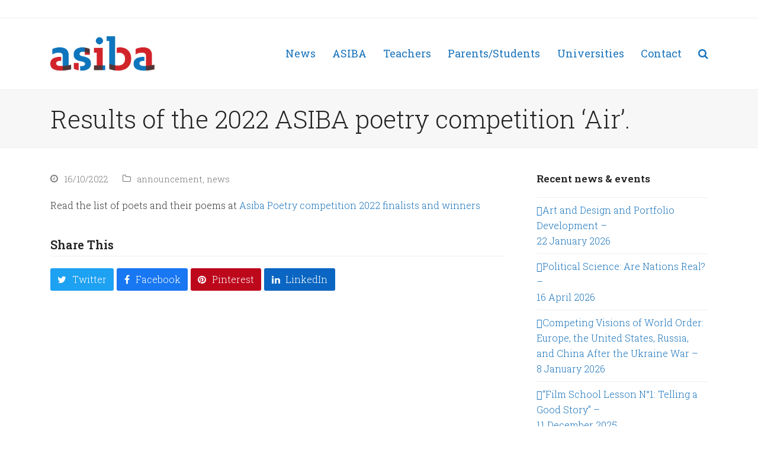

--- FILE ---
content_type: text/html; charset=UTF-8
request_url: https://www.asiba.fr/results-of-the-2022-asiba-poetry-competition-air/
body_size: 11609
content:
<!doctype html>
<html lang="en-US" class="wpex-color-scheme-default">
<head>
<meta charset="UTF-8">
<link rel="profile" href="http://gmpg.org/xfn/11">

    <!-- david get favicons -->
        <link rel="apple-touch-icon" sizes="180x180" href="https://www.asiba.fr/wp-content/themes/Total-child/favicons/apple-touch-icon.png">    <link rel="icon" type="image/png" sizes="32x32" href="https://www.asiba.fr/wp-content/themes/Total-child/favicons/favicon-32x32.png">    <link rel="icon" type="image/png" sizes="16x16" href="https://www.asiba.fr/wp-content/themes/Total-child/favicons/favicon-16x16.png">    <link rel="manifest" href="https://www.asiba.fr/wp-content/themes/Total-child/favicons/site.webmanifest">    <link rel="mask-icon" href="https://www.asiba.fr/wp-content/themes/Total-child/favicons/safari-pinned-tab.svg" color="#5bbad5">    <link rel="shortcut icon" href="https://www.asiba.fr/wp-content/themes/Total-child/favicons/favicon.ico">    <meta name="msapplication-TileColor" content="#ffc40d">
    <link name="msapplication-config" href="https://www.asiba.fr/wp-content/themes/Total-child/favicons/browserconfig.xml">    <meta name="theme-color" content="#ffffff">
    <!--	...and next is the send a link via SMS thing-->
    <link rel="image_src" href="https://www.asiba.fr/wp-content/themes/Total-child/favicons/ASIBA-thumbnail.png">
    <!-- end david -->


<meta name='robots' content='index, follow, max-image-preview:large, max-snippet:-1, max-video-preview:-1'/>
	<style>img:is([sizes="auto" i], [sizes^="auto," i]) {contain-intrinsic-size:3000px 1500px}</style>
	<link rel="alternate" hreflang="en-us" href="https://www.asiba.fr/results-of-the-2022-asiba-poetry-competition-air/"/>
<link rel="alternate" hreflang="x-default" href="https://www.asiba.fr/results-of-the-2022-asiba-poetry-competition-air/"/>
<meta name="generator" content="Total WordPress Theme v5.15">
<meta name="viewport" content="width=device-width, initial-scale=1">

	<!-- This site is optimized with the Yoast SEO plugin v26.8 - https://yoast.com/product/yoast-seo-wordpress/ -->
	<title>Results of the 2022 ASIBA poetry competition &#039;Air&#039;. &#8212; ASIBA</title>
	<meta name="description" content="Read the list of poets and their poems at Asiba Poetry competition 2022 finalists and winners"/>
	<link rel="canonical" href="https://www.asiba.fr/results-of-the-2022-asiba-poetry-competition-air/"/>
	<meta property="og:locale" content="en_US"/>
	<meta property="og:type" content="article"/>
	<meta property="og:title" content="Results of the 2022 ASIBA poetry competition &#039;Air&#039;. &#8212; ASIBA"/>
	<meta property="og:description" content="Read the list of poets and their poems at Asiba Poetry competition 2022 finalists and winners"/>
	<meta property="og:url" content="https://www.asiba.fr/results-of-the-2022-asiba-poetry-competition-air/"/>
	<meta property="og:site_name" content="ASIBA"/>
	<meta property="article:published_time" content="2022-10-16T16:07:02+00:00"/>
	<meta property="article:modified_time" content="2022-10-16T16:13:55+00:00"/>
	<meta name="author" content="Olive kavanagh"/>
	<meta name="twitter:card" content="summary_large_image"/>
	<meta name="twitter:label1" content="Written by"/>
	<meta name="twitter:data1" content="Olive kavanagh"/>
	<meta name="twitter:label2" content="Est. reading time"/>
	<meta name="twitter:data2" content="1 minute"/>
	<script type="application/ld+json" class="yoast-schema-graph">{"@context":"https://schema.org","@graph":[{"@type":"Article","@id":"https://www.asiba.fr/results-of-the-2022-asiba-poetry-competition-air/#article","isPartOf":{"@id":"https://www.asiba.fr/results-of-the-2022-asiba-poetry-competition-air/"},"author":{"name":"Olive kavanagh","@id":"https://www.asiba.fr/#/schema/person/753b806c23927a3b9667ddf9510cf977"},"headline":"Results of the 2022 ASIBA poetry competition &#8216;Air&#8217;.","datePublished":"2022-10-16T16:07:02+00:00","dateModified":"2022-10-16T16:13:55+00:00","mainEntityOfPage":{"@id":"https://www.asiba.fr/results-of-the-2022-asiba-poetry-competition-air/"},"wordCount":22,"publisher":{"@id":"https://www.asiba.fr/#organization"},"articleSection":["announcement","news"],"inLanguage":"en-US"},{"@type":"WebPage","@id":"https://www.asiba.fr/results-of-the-2022-asiba-poetry-competition-air/","url":"https://www.asiba.fr/results-of-the-2022-asiba-poetry-competition-air/","name":"Results of the 2022 ASIBA poetry competition 'Air'. &#8212; ASIBA","isPartOf":{"@id":"https://www.asiba.fr/#website"},"datePublished":"2022-10-16T16:07:02+00:00","dateModified":"2022-10-16T16:13:55+00:00","breadcrumb":{"@id":"https://www.asiba.fr/results-of-the-2022-asiba-poetry-competition-air/#breadcrumb"},"inLanguage":"en-US","potentialAction":[{"@type":"ReadAction","target":["https://www.asiba.fr/results-of-the-2022-asiba-poetry-competition-air/"]}]},{"@type":"BreadcrumbList","@id":"https://www.asiba.fr/results-of-the-2022-asiba-poetry-competition-air/#breadcrumb","itemListElement":[{"@type":"ListItem","position":1,"name":"Home","item":"https://www.asiba.fr/"},{"@type":"ListItem","position":2,"name":"News &#038; events","item":"https://www.asiba.fr/news/"},{"@type":"ListItem","position":3,"name":"News &#038; events","item":"https://www.asiba.fr/news/"},{"@type":"ListItem","position":4,"name":"Results of the 2022 ASIBA poetry competition &#8216;Air&#8217;."}]},{"@type":"WebSite","@id":"https://www.asiba.fr/#website","url":"https://www.asiba.fr/","name":"ASIBA","description":"Association des Sections Internationales Britanniques et Anglophones","publisher":{"@id":"https://www.asiba.fr/#organization"},"potentialAction":[{"@type":"SearchAction","target":{"@type":"EntryPoint","urlTemplate":"https://www.asiba.fr/?s={search_term_string}"},"query-input":{"@type":"PropertyValueSpecification","valueRequired":true,"valueName":"search_term_string"}}],"inLanguage":"en-US"},{"@type":"Organization","@id":"https://www.asiba.fr/#organization","name":"ASIBA","url":"https://www.asiba.fr/","logo":{"@type":"ImageObject","inLanguage":"en-US","@id":"https://www.asiba.fr/#/schema/logo/image/","url":"https://www.asiba.fr/wp-content/uploads/2015/05/logo-Asiba-480.png","contentUrl":"https://www.asiba.fr/wp-content/uploads/2015/05/logo-Asiba-480.png","width":480,"height":163,"caption":"ASIBA"},"image":{"@id":"https://www.asiba.fr/#/schema/logo/image/"}},{"@type":"Person","@id":"https://www.asiba.fr/#/schema/person/753b806c23927a3b9667ddf9510cf977","name":"Olive kavanagh","image":{"@type":"ImageObject","inLanguage":"en-US","@id":"https://www.asiba.fr/#/schema/person/image/","url":"https://secure.gravatar.com/avatar/8e6fc4f2bd52c4de88b1427dd7005467f3d04a0e07e25d52d1645f7f86cc4c1b?s=96&d=wp_user_avatar&r=g","contentUrl":"https://secure.gravatar.com/avatar/8e6fc4f2bd52c4de88b1427dd7005467f3d04a0e07e25d52d1645f7f86cc4c1b?s=96&d=wp_user_avatar&r=g","caption":"Olive kavanagh"},"url":"https://www.asiba.fr/author/olive/"}]}</script>
	<!-- / Yoast SEO plugin. -->


<link rel='dns-prefetch' href='//fonts.googleapis.com'/>
<link rel="alternate" type="application/rss+xml" title="ASIBA &raquo; Feed" href="https://www.asiba.fr/feed/"/>
		<style>.lazyload,.lazyloading{max-width:100%}</style>
		<link rel="preload" href="https://www.asiba.fr/wp-content/themes/Total/assets/lib/ticons/fonts/ticons.woff2" type="font/woff2" as="font" crossorigin><link rel='stylesheet' id='pie_notice_cs-css' href='https://www.asiba.fr/wp-content/plugins/pie-register-premium/assets/css/pie_notice.css?x98755' media='all'/>
<link rel='stylesheet' id='js_composer_front-css' href='https://www.asiba.fr/wp-content/plugins/js_composer/assets/css/js_composer.min.css?x98755' media='all'/>
<link rel='stylesheet' id='contact-form-7-css' href='https://www.asiba.fr/wp-content/plugins/contact-form-7/includes/css/styles.css?x98755' media='all'/>
<link rel='stylesheet' id='fontawesome-iconset-style-css' href='https://www.asiba.fr/wp-content/sp-resources/forum-iconsets/fontawesome/style.css?x98755' media='all'/>
<link rel='stylesheet' id='wpml-menu-item-0-css' href='https://www.asiba.fr/wp-content/plugins/sitepress-multilingual-cms/templates/language-switchers/menu-item/style.min.css?x98755' media='all'/>
<link rel='stylesheet' id='parent-style-css' href='https://www.asiba.fr/wp-content/themes/Total/style.css?x98755' media='all'/>
<link rel='stylesheet' id='wpex-google-font-roboto-slab-css' href='//fonts.googleapis.com/css2?family=Roboto+Slab:ital,wght@0,100;0,200;0,300;0,400;0,500;0,600;0,700;0,800;0,900;1,100;1,200;1,300;1,400;1,500;1,600;1,700;1,800;1,900&#038;display=swap&#038;subset=latin' media='all'/>
<link rel='stylesheet' id='wpex-style-css' href='https://www.asiba.fr/wp-content/themes/Total-child/style.css?x98755' media='all'/>
<link rel='stylesheet' id='wpex-mobile-menu-breakpoint-max-css' href='https://www.asiba.fr/wp-content/themes/Total/assets/css/wpex-mobile-menu-breakpoint-max.css?x98755' media='only screen and (max-width:959px)'/>
<link rel='stylesheet' id='wpex-mobile-menu-breakpoint-min-css' href='https://www.asiba.fr/wp-content/themes/Total/assets/css/wpex-mobile-menu-breakpoint-min.css?x98755' media='only screen and (min-width:960px)'/>
<link rel='stylesheet' id='wpex-wpbakery-css' href='https://www.asiba.fr/wp-content/themes/Total/assets/css/frontend/wpbakery.css?x98755' media='all'/>
<link rel='stylesheet' id='ticons-css' href='https://www.asiba.fr/wp-content/themes/Total/assets/lib/ticons/css/ticons.min.css?x98755' media='all'/>
<link rel='stylesheet' id='vcex-shortcodes-css' href='https://www.asiba.fr/wp-content/themes/Total/assets/css/vcex-shortcodes.css?x98755' media='all'/>
<script src="https://www.asiba.fr/wp-includes/js/jquery/jquery.min.js?x98755" id="jquery-core-js"></script>
<script src="//www.asiba.fr/wp-content/plugins/revslider/sr6/assets/js/rbtools.min.js?x98755" async id="tp-tools-js"></script>
<script src="//www.asiba.fr/wp-content/plugins/revslider/sr6/assets/js/rs6.min.js?x98755" async id="revmin-js"></script>
<script></script><link rel="https://api.w.org/" href="https://www.asiba.fr/wp-json/"/><link rel="alternate" title="JSON" type="application/json" href="https://www.asiba.fr/wp-json/wp/v2/posts/4335"/><link rel="EditURI" type="application/rsd+xml" title="RSD" href="https://www.asiba.fr/xmlrpc.php?rsd"/>
<meta name="generator" content="WordPress 6.8.3"/>
<link rel='shortlink' href='https://www.asiba.fr/?p=4335'/>
<link rel="alternate" title="oEmbed (JSON)" type="application/json+oembed" href="https://www.asiba.fr/wp-json/oembed/1.0/embed?url=https%3A%2F%2Fwww.asiba.fr%2Fresults-of-the-2022-asiba-poetry-competition-air%2F"/>
<link rel="alternate" title="oEmbed (XML)" type="text/xml+oembed" href="https://www.asiba.fr/wp-json/oembed/1.0/embed?url=https%3A%2F%2Fwww.asiba.fr%2Fresults-of-the-2022-asiba-poetry-competition-air%2F&#038;format=xml"/>
<meta name="generator" content="WPML ver:4.7.1 stt:1;"/>
		<script>document.documentElement.className=document.documentElement.className.replace('no-js','js');</script>
				<style>.no-js img.lazyload{display:none}figure.wp-block-image img.lazyloading{min-width:150px}.lazyload,.lazyloading{--smush-placeholder-width:100px;--smush-placeholder-aspect-ratio: 1/1;width:var(--smush-image-width,var(--smush-placeholder-width))!important;aspect-ratio:var(--smush-image-aspect-ratio,var(--smush-placeholder-aspect-ratio))!important}.lazyload,.lazyloading{opacity:0}.lazyloaded{opacity:1;transition:opacity 400ms;transition-delay:0ms}</style>
		<noscript><style>body:not(.content-full-screen) .wpex-vc-row-stretched[data-vc-full-width-init="false"]{visibility:visible}</style></noscript><script>function setREVStartSize(e){window.RSIW=window.RSIW===undefined?window.innerWidth:window.RSIW;window.RSIH=window.RSIH===undefined?window.innerHeight:window.RSIH;try{var pw=document.getElementById(e.c).parentNode.offsetWidth,newh;pw=pw===0||isNaN(pw)||(e.l=="fullwidth"||e.layout=="fullwidth")?window.RSIW:pw;e.tabw=e.tabw===undefined?0:parseInt(e.tabw);e.thumbw=e.thumbw===undefined?0:parseInt(e.thumbw);e.tabh=e.tabh===undefined?0:parseInt(e.tabh);e.thumbh=e.thumbh===undefined?0:parseInt(e.thumbh);e.tabhide=e.tabhide===undefined?0:parseInt(e.tabhide);e.thumbhide=e.thumbhide===undefined?0:parseInt(e.thumbhide);e.mh=e.mh===undefined||e.mh==""||e.mh==="auto"?0:parseInt(e.mh,0);if(e.layout==="fullscreen"||e.l==="fullscreen")newh=Math.max(e.mh,window.RSIH);else{e.gw=Array.isArray(e.gw)?e.gw:[e.gw];for(var i in e.rl)if(e.gw[i]===undefined||e.gw[i]===0)e.gw[i]=e.gw[i-1];e.gh=e.el===undefined||e.el===""||(Array.isArray(e.el)&&e.el.length==0)?e.gh:e.el;e.gh=Array.isArray(e.gh)?e.gh:[e.gh];for(var i in e.rl)if(e.gh[i]===undefined||e.gh[i]===0)e.gh[i]=e.gh[i-1];var nl=new Array(e.rl.length),ix=0,sl;e.tabw=e.tabhide>=pw?0:e.tabw;e.thumbw=e.thumbhide>=pw?0:e.thumbw;e.tabh=e.tabhide>=pw?0:e.tabh;e.thumbh=e.thumbhide>=pw?0:e.thumbh;for(var i in e.rl)nl[i]=e.rl[i]<window.RSIW?0:e.rl[i];sl=nl[0];for(var i in nl)if(sl>nl[i]&&nl[i]>0){sl=nl[i];ix=i;}var m=pw>(e.gw[ix]+e.tabw+e.thumbw)?1:(pw-(e.tabw+e.thumbw))/(e.gw[ix]);newh=(e.gh[ix]*m)+(e.tabh+e.thumbh);}var el=document.getElementById(e.c);if(el!==null&&el)el.style.height=newh+"px";el=document.getElementById(e.c+"_wrapper");if(el!==null&&el){el.style.height=newh+"px";el.style.display="block";}}catch(e){console.log("Failure at Presize of Slider:"+e)}};</script>
<noscript><style>.wpb_animate_when_almost_visible{opacity:1}</style></noscript><style data-type="wpex-css" id="wpex-css">body{font-family:"Roboto Slab";font-weight:300;font-size:16px;color:#383838;line-height:1.625}#top-bar-content{font-size:14px}.main-navigation-ul .link-inner{font-weight:400;font-size:18px}.main-navigation-ul .sub-menu .link-inner{font-size:16px;text-transform:lowercase}.wpex-mobile-menu,#sidr-main{font-size:18px}.page-header .page-header-title{font-weight:300;font-size:42px}h2,.wpex-h2{font-weight:300;font-size:32px;color:#d2232a}h3,.wpex-h3{font-weight:300;font-size:25px;color:#d2232a}:root{--wpex-accent:#1c75bc;--wpex-accent-alt:#1c75bc;--wpex-link-color:#1c75bc;--wpex-hover-heading-link-color:#1c75bc;--wpex-hover-link-color:#6595bc;--wpex-vc-column-inner-margin-bottom:40px}:root,.boxed-main-layout.wpex-responsive #wrap{--wpex-container-width:1110px}.header-padding{padding-top:30px;padding-bottom:30px}.wpex-sticky-header-holder.is-sticky #site-header{opacity:.9}#site-navigation-wrap{--wpex-main-nav-link-color:#1c75bc;--wpex-hover-main-nav-link-color:#1c75bc;--wpex-active-main-nav-link-color:#1c75bc;--wpex-hover-main-nav-link-color:#7ca1bc;--wpex-active-main-nav-link-color:#d2232a;--wpex-hover-main-nav-link-bg:#fff;--wpex-active-dropmenu-link-color:#d2232a;--wpex-active-hover-dropmenu-link-color:#d2232a}.entries.left-thumbs .blog-entry .entry-media{width:33%}</style></head>

<body class="wp-singular post-template-default single single-post postid-4335 single-format-standard wp-custom-logo wp-embed-responsive wp-theme-Total wp-child-theme-Total-child wpml-language-en wpex-theme wpex-responsive full-width-main-layout no-composer wpex-live-site site-full-width content-right-sidebar has-sidebar has-topbar post-in-category-announcement post-in-category-news sidebar-widget-icons hasnt-overlay-header wpex-antialiased wpex-mobile-toggle-menu-icon_buttons has-mobile-menu wpex-share-p-horizontal wpex-no-js wpb-js-composer js-comp-ver-7.6 vc_responsive">

	
<a href="#content" class="skip-to-content wpex-absolute wpex-opacity-0 wpex-no-underline">Skip to content</a>

	
	<span data-ls_id="#site_top" tabindex="-1"></span>
	<div id="outer-wrap">

		
		<div id="wrap" class="wpex-clr">

			

	
		<div id="top-bar-wrap" class="wpex-border-b wpex-border-main wpex-border-solid wpex-text-sm wpex-print-hidden">

			<div id="top-bar" class="container wpex-relative wpex-py-15 wpex-md-flex wpex-justify-between wpex-items-center wpex-text-center wpex-md-text-initial wpex-flex-row-reverse">
	<div id="top-bar-content" class="top-bar-right wpex-clr"></div>

</div>

		</div>

	


	<header id="site-header" class="header-one fixed-scroll wpex-z-99 has-sticky-dropshadow shrink-sticky-header anim-shrink-header on-shrink-adjust-height dyn-styles wpex-print-hidden wpex-relative wpex-clr">

		
		<div id="site-header-inner" class="header-one-inner header-padding container wpex-relative wpex-h-100 wpex-py-30 wpex-clr">
<div id="site-logo" class="site-branding header-one-logo logo-padding wpex-table">
	<div id="site-logo-inner" class="wpex-table-cell wpex-align-middle wpex-clr"><a id="site-logo-link" href="https://www.asiba.fr/" rel="home" class="main-logo"><img src="https://www.asiba.fr/wp-content/uploads/2015/05/cropped-logo-Asiba-240.png" alt="ASIBA" class="logo-img logo-img--base" width="240" height="82" data-no-retina data-skip-lazy fetchpriority="high" srcset="https://www.asiba.fr/wp-content/uploads/2015/05/cropped-logo-Asiba-240.png 1x,https://www.asiba.fr/wp-content/uploads/2015/05/logo-Asiba-480.png 2x" data-nonsticky-logo><img src="https://www.asiba.fr/wp-content/uploads/2015/05/cropped-logo-Asiba-240.png" alt="ASIBA" class="logo-img logo-img--sticky" width="240" height="82" data-no-retina data-skip-lazy data-sticky-logo></a></div>

</div>

<div id="site-navigation-wrap" class="navbar-style-one navbar-fixed-height navbar-fixed-line-height wpex-dropdown-top-border wpex-stretch-megamenus hide-at-mm-breakpoint wpex-clr wpex-print-hidden">
	<nav id="site-navigation" class="navigation main-navigation main-navigation-one wpex-clr" aria-label="Main menu"><ul id="menu-new-english-main" class="main-navigation-ul dropdown-menu wpex-dropdown-menu wpex-dropdown-menu--onhover"><li id="menu-item-2745" class="menu-item menu-item-type-post_type menu-item-object-page current_page_parent menu-item-2745"><a href="https://www.asiba.fr/news/"><span class="link-inner">News</span></a></li>
<li id="menu-item-2746" class="menu-item menu-item-type-custom menu-item-object-custom menu-item-has-children dropdown menu-item-2746"><a><span class="link-inner">ASIBA</span></a>
<ul class="sub-menu">
	<li id="menu-item-2747" class="menu-item menu-item-type-post_type menu-item-object-page menu-item-2747"><a href="https://www.asiba.fr/about-us/"><span class="link-inner">About us</span></a></li>
	<li id="menu-item-2749" class="menu-item menu-item-type-post_type menu-item-object-page menu-item-2749"><a href="https://www.asiba.fr/become-a-member-2/"><span class="link-inner">Become a member</span></a></li>
	<li id="menu-item-5327" class="menu-item menu-item-type-custom menu-item-object-custom menu-item-5327"><a href="/our-members-2/"><span class="link-inner">Our members</span></a></li>
	<li id="menu-item-2753" class="menu-item menu-item-type-post_type menu-item-object-page menu-item-2753"><a href="https://www.asiba.fr/our-partners/"><span class="link-inner">Our partners</span></a></li>
	<li id="menu-item-2754" class="menu-item menu-item-type-post_type menu-item-object-page menu-item-2754"><a href="https://www.asiba.fr/our-sponsors/"><span class="link-inner">Our sponsors</span></a></li>
	<li id="menu-item-2751" class="menu-item menu-item-type-post_type menu-item-object-page menu-item-2751"><a href="https://www.asiba.fr/make-a-donation-2/"><span class="link-inner">Make a donation</span></a></li>
	<li id="menu-item-2750" class="menu-item menu-item-type-post_type menu-item-object-page menu-item-2750"><a href="https://www.asiba.fr/links-and-glossary/"><span class="link-inner">Links and glossary</span></a></li>
	<li id="menu-item-2748" class="menu-item menu-item-type-post_type menu-item-object-page menu-item-2748"><a href="https://www.asiba.fr/documents_-2/"><span class="link-inner">Documents</span></a></li>
</ul>
</li>
<li id="menu-item-2757" class="menu-item menu-item-type-custom menu-item-object-custom menu-item-has-children dropdown menu-item-2757"><a><span class="link-inner">Teachers</span></a>
<ul class="sub-menu">
	<li id="menu-item-2779" class="menu-item menu-item-type-post_type menu-item-object-page menu-item-2779"><a href="https://www.asiba.fr/brevet-international/"><span class="link-inner">Programmes and examinations</span></a></li>
	<li id="menu-item-2774" class="menu-item menu-item-type-post_type menu-item-object-page menu-item-2774"><a href="https://www.asiba.fr/university-entrance/"><span class="link-inner">University entrance</span></a></li>
	<li id="menu-item-2758" class="menu-item menu-item-type-post_type menu-item-object-page menu-item-2758"><a href="https://www.asiba.fr/activities_/"><span class="link-inner">Activities</span></a></li>
	<li id="menu-item-2759" class="menu-item menu-item-type-post_type menu-item-object-page menu-item-2759"><a href="https://www.asiba.fr/asiba-communication-2/"><span class="link-inner">Communication</span></a></li>
	<li id="menu-item-2761" class="menu-item menu-item-type-post_type menu-item-object-page menu-item-2761"><a href="https://www.asiba.fr/pre-private/"><span class="link-inner">Teachers&#8217; portal</span></a></li>
	<li id="menu-item-2762" class="menu-item menu-item-type-post_type menu-item-object-page menu-item-2762"><a href="https://www.asiba.fr/igcse-2/"><span class="link-inner">International GCSE</span></a></li>
	<li id="menu-item-2763" class="menu-item menu-item-type-taxonomy menu-item-object-category menu-item-2763"><a href="https://www.asiba.fr/category/job-vacancy/"><span class="link-inner">job vacancies</span></a></li>
</ul>
</li>
<li id="menu-item-2764" class="menu-item menu-item-type-custom menu-item-object-custom menu-item-has-children dropdown menu-item-2764"><a><span class="link-inner">Parents/Students</span></a>
<ul class="sub-menu">
	<li id="menu-item-2765" class="menu-item menu-item-type-post_type menu-item-object-page menu-item-2765"><a href="https://www.asiba.fr/schools-2/"><span class="link-inner">British international sections</span></a></li>
	<li id="menu-item-2766" class="menu-item menu-item-type-post_type menu-item-object-page menu-item-2766"><a href="https://www.asiba.fr/brevet-international/"><span class="link-inner">Programmes and examinations</span></a></li>
	<li id="menu-item-2767" class="menu-item menu-item-type-post_type menu-item-object-page menu-item-2767"><a href="https://www.asiba.fr/activities_/"><span class="link-inner">Activities</span></a></li>
	<li id="menu-item-2768" class="menu-item menu-item-type-post_type menu-item-object-page menu-item-2768"><a href="https://www.asiba.fr/parents-associations-2/"><span class="link-inner">Parents’ associations</span></a></li>
	<li id="menu-item-2994" class="menu-item menu-item-type-custom menu-item-object-custom menu-item-2994"><a target="_blank" href="https://greenesoxford.com/asiba/"><span class="link-inner">University Entrance Support</span></a></li>
	<li id="menu-item-3732" class="menu-item menu-item-type-post_type menu-item-object-page menu-item-3732"><a href="https://www.asiba.fr/masterclasses-programme/"><span class="link-inner">Masterclasses – programme</span></a></li>
	<li id="menu-item-3474" class="menu-item menu-item-type-post_type menu-item-object-page menu-item-3474"><a href="https://www.asiba.fr/masterclasses/"><span class="link-inner">Masterclasses – volunteers</span></a></li>
</ul>
</li>
<li id="menu-item-2770" class="menu-item menu-item-type-post_type menu-item-object-page menu-item-2770"><a href="https://www.asiba.fr/university-admissions_-2/"><span class="link-inner">Universities</span></a></li>
<li id="menu-item-2771" class="menu-item menu-item-type-post_type menu-item-object-page menu-item-2771"><a href="https://www.asiba.fr/contact-2-2/"><span class="link-inner">Contact</span></a></li>
<li class="search-toggle-li menu-item wpex-menu-extra no-icon-margin"><a href="#" class="site-search-toggle search-dropdown-toggle" role="button" aria-expanded="false" aria-controls="searchform-dropdown" aria-label="Search"><span class="link-inner"><span class="wpex-menu-search-text wpex-hidden">Search</span><span class="wpex-menu-search-icon ticon ticon-search" aria-hidden="true"></span></span></a></li></ul></nav>
</div>


<div id="mobile-menu" class="wpex-mobile-menu-toggle show-at-mm-breakpoint wpex-flex wpex-items-center wpex-absolute wpex-top-50 -wpex-translate-y-50 wpex-right-0">
	<div class="wpex-inline-flex wpex-items-center">
						<a href="#" class="mobile-menu-toggle" role="button" aria-label="Toggle mobile menu" aria-expanded="false"><span class="mobile-menu-toggle__icon wpex-flex"><span class="wpex-hamburger-icon wpex-hamburger-icon--inactive wpex-hamburger-icon--animate" aria-hidden="true"><span></span></span></span></a>			</div>
</div>
<div id="searchform-dropdown" data-placeholder="Search" data-disable-autocomplete="true" class="header-searchform-wrap header-drop-widget header-drop-widget--colored-top-border wpex-invisible wpex-opacity-0 wpex-absolute wpex-transition-all wpex-duration-200 wpex-translate-Z-0 wpex-text-initial wpex-z-10000 wpex-top-100 wpex-right-0 wpex-surface-1 wpex-text-2 wpex-p-15">
	
<form role="search" method="get" class="searchform wpex-relative" action="https://www.asiba.fr/">
	<label class="searchform-label wpex-text-current wpex-block wpex-m-0 wpex-p-0">
		<span class="screen-reader-text">Search</span>
		<input type="search" class="searchform-input field" name="s" placeholder="Search">
	</label>
			<button type="submit" class="searchform-submit"><span class="ticon ticon-search" aria-hidden="true"></span><span class="screen-reader-text">Submit</span></button>
</form>
</div>
</div>

		
	</header>



			
			<main id="main" class="site-main wpex-clr">

				
<header class="page-header has-aside default-page-header wpex-relative wpex-mb-40 wpex-surface-2 wpex-py-20 wpex-border-t wpex-border-b wpex-border-solid wpex-border-surface-3 wpex-text-2 wpex-supports-mods">

	
	<div class="page-header-inner container wpex-md-flex wpex-md-flex-wrap wpex-md-items-center wpex-md-justify-between">
<div class="page-header-content wpex-md-mr-15">

<h1 class="page-header-title wpex-block wpex-m-0 wpex-text-2xl">

	<span>Results of the 2022 ASIBA poetry competition &#8216;Air&#8217;.</span>

</h1>

</div>
<div class="page-header-aside wpex-md-text-right"><nav class="site-breadcrumbs position-page_header_aside wpex-text-4 wpex-text-sm" aria-label="You are here:"><span class="breadcrumb-trail wpex-clr"><span><span><a href="https://www.asiba.fr/">Home</a></span> &raquo; <span><a href="https://www.asiba.fr/news/">News &#038; events</a></span> &raquo; <span><a href="https://www.asiba.fr/news/">News &#038; events</a></span> &raquo; <span class="breadcrumb_last" aria-current="page">Results of the 2022 ASIBA poetry competition &#8216;Air&#8217;.</span></span></span></nav></div></div>

	
</header>


	<div id="content-wrap" class="container wpex-clr">

		
		<div id="primary" class="content-area wpex-clr">

			
			<div id="content" class="site-content wpex-clr">

				
				
<article id="single-blocks" class="single-blog-article wpex-first-mt-0 wpex-clr">
<ul class="meta wpex-text-sm wpex-text-3 wpex-mb-20 wpex-last-mr-0">    <li class="meta-date"><span class="meta-icon ticon ticon-clock-o" aria-hidden="true"></span><time class="updated" datetime="2022-10-16">16/10/2022</time></li>
<li class="meta-category"><span class="meta-icon ticon ticon-folder-o" aria-hidden="true"></span><span><a class="term-7" href="https://www.asiba.fr/category/announcement/">announcement</a>, <a class="term-9" href="https://www.asiba.fr/category/news/">news</a></span></li></ul>

<div class="single-blog-content single-content entry wpex-mt-20 wpex-mb-40 wpex-clr"><p>Read the list of poets and their poems at <a href="https://www.asiba.fr/wp-content/uploads/2022/10/Asiba-Poetry-competition-2022-finalists-and-winners-.pdf">Asiba Poetry competition 2022 finalists and winners</a></p>
</div>


		<div class="wpex-social-share style-flat position-horizontal wpex-mx-auto wpex-mb-40 wpex-print-hidden" data-target="_blank" data-source="https%3A%2F%2Fwww.asiba.fr%2F" data-url="https%3A%2F%2Fwww.asiba.fr%2Fresults-of-the-2022-asiba-poetry-competition-air%2F" data-title="Results of the 2022 ASIBA poetry competition ‘Air’." data-summary="Read%20the%20list%20of%20poets%20and%20their%20poems%20at%20Asiba%20Poetry%20competition%202022%20finalists%20and%20winners">

			<h3 class="theme-heading border-bottom social-share-title"><span class="text">Share This</span></h3>
			
	<ul class="wpex-social-share__list wpex-flex wpex-flex-wrap">
			<li class="wpex-social-share__item">

				
					<a href="#" role="button" class="wpex-social-share__link wpex-social-share__link--twitter wpex-twitter wpex-social-bg">

				
					<span class="wpex-social-share__icon"><span class="ticon ticon-twitter" aria-hidden="true"></span></span>
											<span class="wpex-social-share__label wpex-label">Twitter</span>
					
				</a>

			</li>

		
			<li class="wpex-social-share__item">

				
					<a href="#" role="button" class="wpex-social-share__link wpex-social-share__link--facebook wpex-facebook wpex-social-bg">

				
					<span class="wpex-social-share__icon"><span class="ticon ticon-facebook" aria-hidden="true"></span></span>
											<span class="wpex-social-share__label wpex-label">Facebook</span>
					
				</a>

			</li>

		
			<li class="wpex-social-share__item">

				
					<a href="#" role="button" class="wpex-social-share__link wpex-social-share__link--pinterest wpex-pinterest wpex-social-bg">

				
					<span class="wpex-social-share__icon"><span class="ticon ticon-pinterest" aria-hidden="true"></span></span>
											<span class="wpex-social-share__label wpex-label">Pinterest</span>
					
				</a>

			</li>

		
			<li class="wpex-social-share__item">

				
					<a href="#" role="button" class="wpex-social-share__link wpex-social-share__link--linkedin wpex-linkedin wpex-social-bg">

				
					<span class="wpex-social-share__icon"><span class="ticon ticon-linkedin" aria-hidden="true"></span></span>
											<span class="wpex-social-share__label wpex-label">LinkedIn</span>
					
				</a>

			</li>

		</ul>

	
		</div>

	
</article>

				
				
			</div>

			
		</div>

		
<aside id="sidebar" class="sidebar-primary sidebar-container wpex-print-hidden">

	
	<div id="sidebar-inner" class="sidebar-container-inner wpex-mb-40">
		<div id="recent-posts-2" class="wpex-bordered-list sidebar-box widget widget_recent_entries wpex-mb-30 wpex-clr">
		<div class="widget-title wpex-heading wpex-text-md wpex-mb-20">Recent news &#038; events</div>
		<ul>
											<li>
					<a href="https://www.asiba.fr/overview-of-the-application-process-for-students-wishing-to-study-art-and-design-subjects-in-the-uk-with-a-focus-on-portfolio-development-and-insight-to-university-of-the-arts-london/">Art and Design and Portfolio Development &#8211;<br>22 January 2026<br></a>
									</li>
											<li>
					<a href="https://www.asiba.fr/are-nations-real-16-april-2026/">Political Science: Are Nations Real? &#8211;<br>16 April 2026<br></a>
									</li>
											<li>
					<a href="https://www.asiba.fr/competing-visions-of-world-order-europe-the-united-states-russia-and-china-after-the-ukraine-war-8-january-2026/">Competing Visions of World Order: Europe, the United States, Russia, and China After the Ukraine War &#8211;<br>8 January 2026<br></a>
									</li>
											<li>
					<a href="https://www.asiba.fr/film-school-lesson-1-telling-a-good-story-11-december-2025/">&#8220;Film School Lesson N°1: Telling a Good Story&#8221; &#8211;<br> 11 December 2025<br></a>
									</li>
											<li>
					<a href="https://www.asiba.fr/what-is-a-business-4-december-2025/">&#8220;What is a Business?&#8221; Business &#038; Management Masterclass with Warwick Business School &#8211;<br> 4 December 2025<br></a>
									</li>
											<li>
					<a href="https://www.asiba.fr/asiba-poetry-competition-2026-roots/">ASIBA poetry competition 2026 &#8216;Roots&#8217;</a>
									</li>
											<li>
					<a href="https://www.asiba.fr/applying-to-oxford-cambridge-and-other-competitive-uk-universities-20-march-2025/">Applying to Oxford, Cambridge and other competitive UK universities <br> 20 March 2025 <br></a>
									</li>
											<li>
					<a href="https://www.asiba.fr/pvs-or-trees-green-tech-vs-climate-change-12-march-2025/">&#8220;PVs or Trees? Green Tech vs. Climate Change!&#8221; &#8211;<br> 12 March 2025<br></a>
									</li>
					</ul>

		</div><div id="categories-2" class="wpex-bordered-list sidebar-box widget widget_categories wpex-mb-30 wpex-clr"><div class="widget-title wpex-heading wpex-text-md wpex-mb-20">Categories</div>
			<ul>
				<li class="categories">Categories<ul>	<li class="cat-item cat-item-7"><a href="https://www.asiba.fr/category/announcement/">announcement</a>
</li>
	<li class="cat-item cat-item-5"><a href="https://www.asiba.fr/category/event/">event</a>
</li>
	<li class="cat-item cat-item-13"><a href="https://www.asiba.fr/category/job-vacancy/">job vacancies</a>
</li>
	<li class="cat-item cat-item-23"><a href="https://www.asiba.fr/category/masterclass/">masterclass</a>
</li>
	<li class="cat-item cat-item-9"><a href="https://www.asiba.fr/category/news/">news</a>
</li>
	<li class="cat-item cat-item-1"><a href="https://www.asiba.fr/category/uncategorised/">uncategorised</a>
</li>
</ul></li>			</ul>

			</div></div>

	
</aside>


	</div>


			
	<div class="post-pagination-wrap wpex-py-20 wpex-border-solid wpex-border-t wpex-border-main wpex-print-hidden">

		<ul class="post-pagination container wpex-flex wpex-justify-between wpex-list-none"><li class="post-prev wpex-flex-grow wpex-mr-10"><a href="https://www.asiba.fr/asiba-poetry-competition-2023-home/" rel="prev"><span class="wpex-mr-10 ticon ticon-angle-double-left" aria-hidden="true"></span><span class="screen-reader-text">previous post: </span>ASIBA poetry competition 2023, &#8216;Home&#8217;</a></li><li class="post-next wpex-flex-grow wpex-ml-10 wpex-text-right"><a href="https://www.asiba.fr/baccalaureat-francais-international/" rel="next"><span class="screen-reader-text">next post: </span>Baccalauréat Français International @ UCAS<span class="wpex-ml-10 ticon ticon-angle-double-right" aria-hidden="true"></span></a></li></ul>

	</div>


		</main>

		
		


	
	    <footer id="footer" class="site-footer wpex-surface-dark wpex-print-hidden">

	        
	        <div id="footer-inner" class="site-footer-inner container wpex-pt-40 wpex-clr">
<div id="footer-widgets" class="wpex-row wpex-clr gap-30">

	
	
		<div class="footer-box span_1_of_3 col col-1"><div id="custom_html-2" class="widget_text footer-widget widget wpex-pb-40 wpex-clr widget_custom_html"><div class='widget-title wpex-heading wpex-text-md wpex-mb-20'>ASIBA</div><div class="textwidget custom-html-widget"><p>
The association which supports the British version of the Baccalauréat Français International known as BFI</p>

<span class="ticon ticon-comments-o" aria-hidden="true" style="color:#777;margin-right:5px;"></span> <a href="/forum" title="Forums" target="_self">Forums</a>
<br>
<span class="ticon ticon-user-secret" aria-hidden="true" style="color:#777;margin-right:5px;"></span> <a href="/pre-private" title="Private" target="_self">Private</a></div></div></div>

	
	
		<div class="footer-box span_1_of_3 col col-2">
		<div id="recent-posts-6" class="wpex-bordered-list footer-widget widget wpex-pb-40 wpex-clr widget_recent_entries">
		<div class='widget-title wpex-heading wpex-text-md wpex-mb-20'>Recent news &#038; events</div>
		<ul>
											<li>
					<a href="https://www.asiba.fr/overview-of-the-application-process-for-students-wishing-to-study-art-and-design-subjects-in-the-uk-with-a-focus-on-portfolio-development-and-insight-to-university-of-the-arts-london/">Art and Design and Portfolio Development &#8211;<br>22 January 2026<br></a>
									</li>
											<li>
					<a href="https://www.asiba.fr/are-nations-real-16-april-2026/">Political Science: Are Nations Real? &#8211;<br>16 April 2026<br></a>
									</li>
											<li>
					<a href="https://www.asiba.fr/competing-visions-of-world-order-europe-the-united-states-russia-and-china-after-the-ukraine-war-8-january-2026/">Competing Visions of World Order: Europe, the United States, Russia, and China After the Ukraine War &#8211;<br>8 January 2026<br></a>
									</li>
											<li>
					<a href="https://www.asiba.fr/film-school-lesson-1-telling-a-good-story-11-december-2025/">&#8220;Film School Lesson N°1: Telling a Good Story&#8221; &#8211;<br> 11 December 2025<br></a>
									</li>
											<li>
					<a href="https://www.asiba.fr/what-is-a-business-4-december-2025/">&#8220;What is a Business?&#8221; Business &#038; Management Masterclass with Warwick Business School &#8211;<br> 4 December 2025<br></a>
									</li>
					</ul>

		</div></div>

	
	
		<div class="footer-box span_1_of_3 col col-3"><div id="text-3" class="footer-widget widget wpex-pb-40 wpex-clr widget_text"><div class='widget-title wpex-heading wpex-text-md wpex-mb-20'>Contact</div>			<div class="textwidget"><span class="ticon ticon-envelope" aria-hidden="true" style="color:#777;margin-right:10px;"></span><a href="mailto:contact@asiba.fr">contact@asiba.fr</a><br><br>
ASIBA<br>
Lycée International, British Section <br>
2 bis rue du Fer à Cheval<br>
78100 Saint Germain-en-Laye</div>
		</div></div>

	
	
	
	
	
</div>
</div>

	        
	    </footer>

	




	<div id="footer-bottom" class="wpex-py-20 wpex-text-sm wpex-surface-dark wpex-bg-gray-900 wpex-text-center wpex-md-text-left wpex-print-hidden">

		
		<div id="footer-bottom-inner" class="container"><div class="footer-bottom-flex wpex-md-flex wpex-md-justify-between wpex-md-items-center"></div></div>

		
	</div>



	</div>

	
</div>




<a href="#outer-wrap" id="site-scroll-top" class="wpex-flex wpex-items-center wpex-justify-center wpex-fixed wpex-rounded-full wpex-text-center wpex-box-content wpex-transition-all wpex-duration-200 wpex-bottom-0 wpex-right-0 wpex-mr-25 wpex-mb-25 wpex-no-underline wpex-print-hidden wpex-surface-2 wpex-text-4 wpex-hover-bg-accent wpex-invisible wpex-opacity-0" data-scroll-speed="1000" data-scroll-offset="100"><span class="ticon ticon-chevron-up" aria-hidden="true"></span><span class="screen-reader-text">Back To Top</span></a>


<div id="mobile-menu-search" class="wpex-hidden">
		<form method="get" action="https://www.asiba.fr/" class="mobile-menu-searchform">
		<label class="wpex-text-current">
			<span class="screen-reader-text">Search</span>
			<input type="search" name="s" autocomplete="off" placeholder="Search">
							<input type="hidden" name="lang" value="en">
								</label>
		<button type="submit" class="searchform-submit theme-button"><span class="ticon ticon-search" aria-hidden="true"></span><span class="screen-reader-text">Submit</span></button>
	</form>
</div>

<div class="wpex-sidr-overlay wpex-fixed wpex-inset-0 wpex-hidden wpex-z-9999 wpex-bg-black wpex-opacity-60"></div>


		<script>window.RS_MODULES=window.RS_MODULES||{};window.RS_MODULES.modules=window.RS_MODULES.modules||{};window.RS_MODULES.waiting=window.RS_MODULES.waiting||[];window.RS_MODULES.defered=false;window.RS_MODULES.moduleWaiting=window.RS_MODULES.moduleWaiting||{};window.RS_MODULES.type='compiled';</script>
		<script type="speculationrules">
{"prefetch":[{"source":"document","where":{"and":[{"href_matches":"\/*"},{"not":{"href_matches":["\/wp-*.php","\/wp-admin\/*","\/wp-content\/uploads\/*","\/wp-content\/*","\/wp-content\/plugins\/*","\/wp-content\/themes\/Total-child\/*","\/wp-content\/themes\/Total\/*","\/*\\?(.+)"]}},{"not":{"selector_matches":"a[rel~=\"nofollow\"]"}},{"not":{"selector_matches":".no-prefetch, .no-prefetch a"}}]},"eagerness":"conservative"}]}
</script>
<link rel='stylesheet' id='rs-plugin-settings-css' href='//www.asiba.fr/wp-content/plugins/revslider/sr6/assets/css/rs6.css?x98755' media='all'/>
<style id='rs-plugin-settings-inline-css'>.tp-caption a{color:#ff7302;text-shadow:none;-webkit-transition:all .2s ease-out;-moz-transition:all .2s ease-out;-o-transition:all .2s ease-out;-ms-transition:all .2s ease-out}.tp-caption a:hover{color:#ffa902}.largeredbtn{font-family:"Raleway",sans-serif;font-weight:900;font-size:16px;line-height:60px;color:#fff!important;text-decoration:none;padding-left:40px;padding-right:80px;padding-top:22px;padding-bottom:22px;background:#ea5b1f;background:-moz-linear-gradient(top,rgba(234,91,31,1) 0%,rgba(227,58,12,1) 100%);background:-webkit-gradient(linear,left top,left bottom,color-stop(0%,rgba(234,91,31,1)),color-stop(100%,rgba(227,58,12,1)));background:-webkit-linear-gradient(top,rgba(234,91,31,1) 0%,rgba(227,58,12,1) 100%);background:-o-linear-gradient(top,rgba(234,91,31,1) 0%,rgba(227,58,12,1) 100%);background:-ms-linear-gradient(top,rgba(234,91,31,1) 0%,rgba(227,58,12,1) 100%);background:linear-gradient(to bottom,rgba(234,91,31,1) 0%,rgba(227,58,12,1) 100%);filter:progid:DXImageTransform.Microsoft.gradient( startColorstr='#ea5b1f',endColorstr='#e33a0c',GradientType=0 )}.largeredbtn:hover{background:#e33a0c;background:-moz-linear-gradient(top,rgba(227,58,12,1) 0%,rgba(234,91,31,1) 100%);background:-webkit-gradient(linear,left top,left bottom,color-stop(0%,rgba(227,58,12,1)),color-stop(100%,rgba(234,91,31,1)));background:-webkit-linear-gradient(top,rgba(227,58,12,1) 0%,rgba(234,91,31,1) 100%);background:-o-linear-gradient(top,rgba(227,58,12,1) 0%,rgba(234,91,31,1) 100%);background:-ms-linear-gradient(top,rgba(227,58,12,1) 0%,rgba(234,91,31,1) 100%);background:linear-gradient(to bottom,rgba(227,58,12,1) 0%,rgba(234,91,31,1) 100%);filter:progid:DXImageTransform.Microsoft.gradient( startColorstr='#e33a0c',endColorstr='#ea5b1f',GradientType=0 )}.fullrounded img{-webkit-border-radius:400px;-moz-border-radius:400px;border-radius:400px}</style>
<script src="https://www.asiba.fr/wp-includes/js/dist/hooks.min.js?x98755" id="wp-hooks-js"></script>
<script src="https://www.asiba.fr/wp-includes/js/dist/i18n.min.js?x98755" id="wp-i18n-js"></script>
<script id="wp-i18n-js-after">wp.i18n.setLocaleData({'text direction\u0004ltr':['ltr']});</script>
<script src="https://www.asiba.fr/wp-content/plugins/contact-form-7/includes/swv/js/index.js?x98755" id="swv-js"></script>
<script id="contact-form-7-js-before">var wpcf7={"api":{"root":"https:\/\/www.asiba.fr\/wp-json\/","namespace":"contact-form-7\/v1"},"cached":1};</script>
<script src="https://www.asiba.fr/wp-content/plugins/contact-form-7/includes/js/index.js?x98755" id="contact-form-7-js"></script>
<script id="wpex-core-js-extra">var wpex_theme_params={"menuWidgetAccordion":"1","mobileMenuBreakpoint":"959","i18n":{"openSubmenu":"Open submenu of %s","closeSubmenu":"Close submenu of %s"},"stickyHeaderStyle":"shrink_animated","hasStickyMobileHeader":"","stickyHeaderBreakPoint":"960","hasStickyHeaderShrink":"1","hasStickyMobileHeaderShrink":"1","shrinkHeaderHeight":"70","selectArrowIcon":"<span class=\"wpex-select-arrow__icon ticon ticon-angle-down\" aria-hidden=\"true\"><\/span>","customSelects":".widget_categories form,.widget_archive select,.vcex-form-shortcode select","scrollToHash":"1","localScrollFindLinks":"1","localScrollHighlight":"1","localScrollUpdateHash":"","scrollToHashTimeout":"500","localScrollTargets":"li.local-scroll a, a.local-scroll, .local-scroll-link, .local-scroll-link > a","localScrollSpeed":"1000","scrollToBehavior":"smooth","mobileMenuOpenSubmenuIcon":"<span class=\"wpex-open-submenu__icon wpex-transition-all wpex-duration-300 ticon ticon-angle-down\" aria-hidden=\"true\"><\/span>"};</script>
<script src="https://www.asiba.fr/wp-content/themes/Total/assets/js/frontend/core.min.js?x98755" id="wpex-core-js"></script>
<script id="wpex-mobile-menu-sidr-js-extra">var wpex_mobile_menu_sidr_params={"source":"#site-navigation, #mobile-menu-search","side":"right","dark_surface":"1","displace":"","aria_label":"Mobile menu","aria_label_close":"Close mobile menu","class":["wpex-mobile-menu"],"speed":"300"};</script>
<script src="https://www.asiba.fr/wp-content/themes/Total/assets/js/frontend/mobile-menu/sidr.min.js?x98755" id="wpex-mobile-menu-sidr-js"></script>
<script id="smush-lazy-load-js-before">var smushLazyLoadOptions={"autoResizingEnabled":false,"autoResizeOptions":{"precision":5,"skipAutoWidth":true}};</script>
<script src="https://www.asiba.fr/wp-content/plugins/wp-smushit/app/assets/js/smush-lazy-load.min.js?x98755" id="smush-lazy-load-js"></script>
<script src="https://www.asiba.fr/wp-content/themes/Total/assets/js/frontend/social-share.min.js?x98755" id="wpex-social-share-js"></script>
<script></script>
</body>
</html>
<!--
Performance optimized by W3 Total Cache. Learn more: https://www.boldgrid.com/w3-total-cache/?utm_source=w3tc&utm_medium=footer_comment&utm_campaign=free_plugin

Object Caching 102/195 objects using APC
Page Caching using Disk: Enhanced 
Database Caching using APC (Request-wide modification query)

Served from: www.asiba.fr @ 2026-01-22 05:38:12 by W3 Total Cache
-->